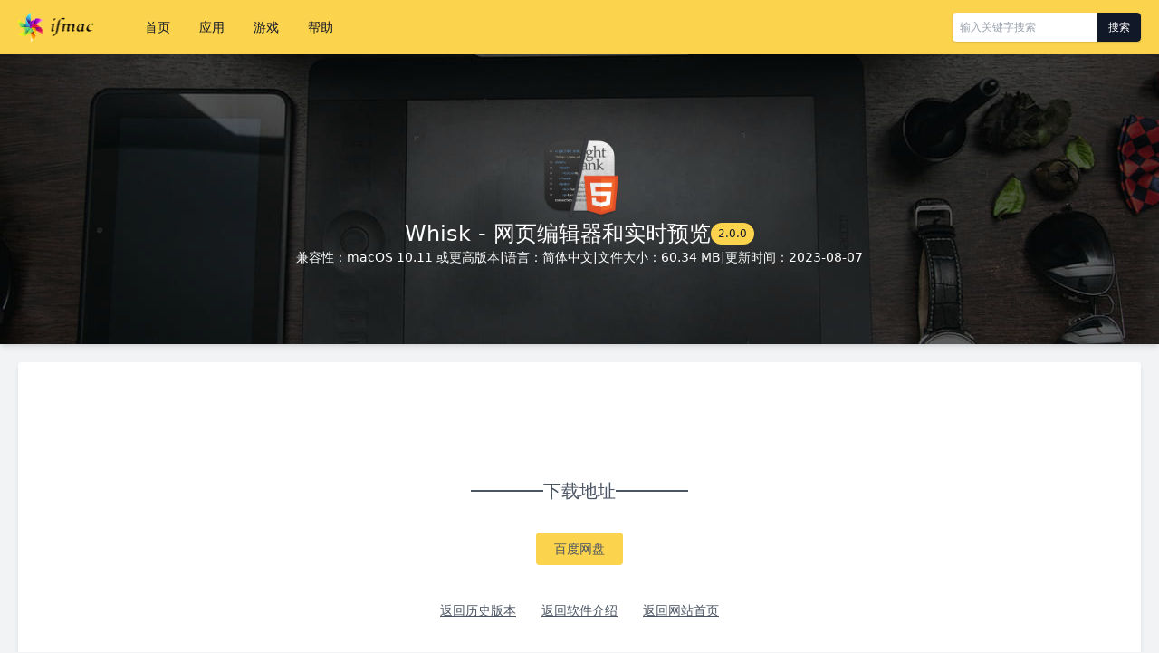

--- FILE ---
content_type: text/html; charset=UTF-8
request_url: https://www.ifmac.cn/971.html
body_size: 2395
content:
<!DOCTYPE html>
<html lang="zh-CN">
<head>
    <meta charset="utf-8">
    <meta http-equiv="X-UA-Compatible" content="IE=edge">
    <meta name="viewport" content="width=device-width, initial-scale=1.0">
    <title>Whisk 2.0.0 网页编辑器和实时预览下载_ifmac</title>
    <link rel="stylesheet" href="https://cdn.ifmac.cn/tailwindcss/2.2.19/tailwind.min.css" />
    <link rel="stylesheet" href="/wp-content/themes/ifmac/style.css">
    <meta name='robots' content='max-image-preview:large' />
<style id='wp-img-auto-sizes-contain-inline-css' type='text/css'>
img:is([sizes=auto i],[sizes^="auto," i]){contain-intrinsic-size:3000px 1500px}
/*# sourceURL=wp-img-auto-sizes-contain-inline-css */
</style>
<style id='classic-theme-styles-inline-css' type='text/css'>
/*! This file is auto-generated */
.wp-block-button__link{color:#fff;background-color:#32373c;border-radius:9999px;box-shadow:none;text-decoration:none;padding:calc(.667em + 2px) calc(1.333em + 2px);font-size:1.125em}.wp-block-file__button{background:#32373c;color:#fff;text-decoration:none}
/*# sourceURL=/wp-includes/css/classic-themes.min.css */
</style>
    <script async src="https://pagead2.googlesyndication.com/pagead/js/adsbygoogle.js?client=ca-pub-4405833483708720"
     crossorigin="anonymous"></script>
</head>

<body class="text-sm text-justify text-gray-600 antialiased">
    <div class="relative z-30 bg-yellow-300 shadow-md">
        <div class="container max-w-screen-xl flex justify-between items-center mx-auto px-5">
            <div class="flex items-center">
                <h1 class="logo text-xl font-bold">
                    <a href="/">ifmac</a>
                </h1>
                <ul class="flex items-center ml-10 text-gray-900">
                    <li>
                        <a class="block px-4 py-5 hover:text-white hover:bg-gray-800" href="/">首页</a>
                    </li>
                    <li>
                        <a class="block px-4 py-5 hover:text-white hover:bg-gray-800" href="/apps">应用</a>
                    </li>
                    <li>
                        <a class="block px-4 py-5 hover:text-white hover:bg-gray-800" href="/games">游戏</a>
                    </li>
                    <li>
                        <a class="block px-4 py-5 hover:text-white hover:bg-gray-800" href="/1437.html">帮助</a>
                    </li>
                </ul>
            </div>
            <form class="flex rounded text-xs shadow overflow-hidden" method="get" action="https://www.ifmac.cn/">
                <input class="w-40 p-2 rounded-l outline-none" type="text" value="" name="s" placeholder="输入关键字搜索">
                <button type="submit" class="w-12 px-2 rounded-r text-white bg-gray-900">搜索</button>
            </form>
        </div>
    </div>
        <div class="banner-title relative z-20 h-80 flex items-center shadow-md">
        <div class="relative z-20 container max-w-screen-xl flex flex-col gap-6 mx-auto">
            <img class="block w-24 h-24 mx-auto" src="https://img.ifmac.cn/whisk.png" alt="Whisk 2.0.0">
            <h1 class="flex items-center justify-center gap-2 text-white text-2xl ">Whisk - 网页编辑器和实时预览 <small class="px-2 py-1 rounded-full text-xs text-gray-900 bg-yellow-300">2.0.0</small></h1>
            <div class="flex items-center justify-center gap-3 text-white">
                <span>兼容性：macOS 10.11 或更高版本</span>
                <span>|</span>
                <span>语言：简体中文</span>
                <span>|</span>
                <span>文件大小：60.34 MB</span>
                <span>|</span>
                <span>更新时间：2023-08-07</span>
            </div>
        </div>
    </div>

    <div class="mt-5">
        <div class="container max-w-screen-xl mx-auto px-5">
            <div class="flex gap-5">
                <div class="flex-1">
                    <div class="px-8 py-32 rounded bg-white shadow-md">
                        
                        <h3 class="flex items-center gap-4 pb-5 justify-center text-xl"><span class="w-20 h-0.5 bg-gray-600"></span>下载地址<span class="w-20 h-0.5 bg-gray-600"></span></h3>
                        <div class="flex items-center justify-center gap-5 divide-x divide-gray-300">
                            <div>
                                <div class="mt-3 flex gap-4">
                                    <!-- <a class="inline-block w-24 px-4 py-2 rounded text-sm text-center bg-yellow-300 hover:shadow" href="http://ctfile.dowebok.com/f/1603944-909264525-074253" target="_blank" rel="noopener">城通网盘</a> -->
                                                                                                            <a class="inline-block w-24 px-4 py-2 rounded text-sm text-center bg-yellow-300 hover:shadow" href="https://pan.baidu.com/s/15PuQ-_UZw84hThj6_VoJvA?pwd=6866" target="_blank" rel="noopener">百度网盘</a>
                                                                                                                                                                                    <!-- <a class="inline-block w-24 px-4 py-2 rounded text-sm text-center bg-yellow-300 hover:shadow" href="https://www.123pan.com/s/MlZtVv-7dpT3.html" target="_blank" rel="noopener">123云盘</a> -->
                                                                        <!-- <a class="inline-block w-32 px-4 py-2 rounded text-sm text-center text-white bg-red-500 hover:shadow" href="javascript:alert('本月免费流量已用完，次月 1 号恢复，请使用其他方式下载')">本地高速下载</a> -->
                                </div>
                            </div>
                        </div>
                        <div class="text-center mt-10">
                            <a class="underline" href="970.html">返回历史版本</a>
                            <a class="mx-6 underline" href="969.html">返回软件介绍</a>
                            <a class="underline" href="/">返回网站首页</a>
                        </div>
                    </div>
                </div>
            </div>
        </div>
    </div>

    <div class="mt-8 py-6 text-xs text-center text-gray-400 bg-gray-800">
        <div class="container max-w-screen-xl mx-auto px-5">
            <p class="flex justify-center gap-5">
                <a href="/">首页</a>
                <a href="/apps">应用</a>
                <a href="/games">游戏</a>
                <a href="/1437.html">帮助</a>
                <a href="/1437.html">联系</a>
            </p>
            <p class="mt-3">Copyright &copy; 2023 <a href="/">ifmac.cn</a>. All rights reserved.</p>
            <p class="mt-3"><a href="https://beian.miit.gov.cn" target="_blank">粤ICP备2024289284号-1</a></p>
            <p class="hidden"><a href="https://www.dopng.com">多朋工具</a></p>
        </div>
    </div>
    <script src="https://cdn.ifmac.cn/jquery/1.12.4/jquery.min.js"></script>
    <script src="/wp-content/themes/ifmac/script.js"></script>
    <script src="https://hm.baidu.com/hm.js?3c03fb985f660380442ae6d8faf7cbda"></script></body>

</html>

--- FILE ---
content_type: text/html; charset=utf-8
request_url: https://www.google.com/recaptcha/api2/aframe
body_size: 268
content:
<!DOCTYPE HTML><html><head><meta http-equiv="content-type" content="text/html; charset=UTF-8"></head><body><script nonce="YIBU6qw3YZamPrFmLv2V1Q">/** Anti-fraud and anti-abuse applications only. See google.com/recaptcha */ try{var clients={'sodar':'https://pagead2.googlesyndication.com/pagead/sodar?'};window.addEventListener("message",function(a){try{if(a.source===window.parent){var b=JSON.parse(a.data);var c=clients[b['id']];if(c){var d=document.createElement('img');d.src=c+b['params']+'&rc='+(localStorage.getItem("rc::a")?sessionStorage.getItem("rc::b"):"");window.document.body.appendChild(d);sessionStorage.setItem("rc::e",parseInt(sessionStorage.getItem("rc::e")||0)+1);localStorage.setItem("rc::h",'1768629150112');}}}catch(b){}});window.parent.postMessage("_grecaptcha_ready", "*");}catch(b){}</script></body></html>

--- FILE ---
content_type: text/css
request_url: https://www.ifmac.cn/wp-content/themes/ifmac/style.css
body_size: 793
content:
body {
    background-color: #f1f3f5;
}

.grid-cols-13 {
    grid-template-columns: repeat(13, minmax(0, 1fr));
}

.grid-cols-14 {
    grid-template-columns: repeat(14, minmax(0, 1fr));
}

.grid-cols-15 {
    grid-template-columns: repeat(15, minmax(0, 1fr));
}

.grid-cols-16 {
    grid-template-columns: repeat(16, minmax(0, 1fr));
}

.grid-cols-17 {
    grid-template-columns: repeat(17, minmax(0, 1fr));
}

.grid-cols-18 {
    grid-template-columns: repeat(18, minmax(0, 1fr));
}

.grid-cols-19 {
    grid-template-columns: repeat(19, minmax(0, 1fr));
}

.grid-cols-20 {
    grid-template-columns: repeat(20, minmax(0, 1fr));
}

.logo a {
    display: block;
    width: 84px;
    height: 32px;
    font-size: 0;
    background-image: url(images/logo.png);
    background-repeat: no-repeat;
    background-size: contain;
}

.banner {
    height: 400px;
    background: url(images/banner-2.webp) 50% / cover;
}

.banner-title {
    background: url(images/app.jpg) 50%;
}

.banner-title::after {
    content: "";
    position: absolute;
    left: 0;
    top: 0;
    right: 0;
    bottom: 0;
    background-color: #000;
    z-index: 10;
    opacity: 0.5;
}

.article h2 {
    margin-top: 1.25rem;
    font-size: 1rem;
    font-weight: 700;
}

.article h3 {
    margin-top: 1.25rem;
    font-size: 0.875rem;
    font-weight: 700;
}

.article p {
    margin-top: 1.25rem;
    line-height: 1.75rem;
}

.article p:first-child {
    margin-top: 0;
}

.article ul {
    margin-left: 2rem;
    margin-top: 1rem;
    list-style-type: disc;
}

.article ol {
    margin-left: 2rem;
    margin-top: 1rem;
    list-style-type: decimal;
}

.article li {
    /* margin-top: 1.25rem; */
    line-height: 1.75rem;
}

.article li:first-child {
    margin-top: 0;
}

.table-versions {
    width: 100%;
    /* table-layout: fixed; */
    border-collapse: collapse;
    border-spacing: 0;
    font-size: 12px;
}

.article table {
    width: 100%;
    margin-top: 1.25rem;
    border-collapse: collapse;
    border-spacing: 0;
}

.article th, .article td {
    padding: 12px;
    border: 1px solid #E5E7EB;
    text-align: center;
}



.table-versions th, .table-versions td {
    padding: 8px;
    border: 1px solid #ddd;
    text-align: center;
}

.table-versions th:nth-child(1) {
    width: 12%;
}

.table-versions th:nth-child(2) {
    width: 25%;
}

.table-versions th:nth-child(3) {
    width: 12%;
}

.table-versions th:nth-child(4) {
    width: 14%;
}

.table-versions th:nth-child(5) {
    width: 25%;
}

.table-versions th:nth-child(6) {
    width: 12%;
}

.wp-pagenavi {
    margin-top: 32px;
    text-align: center;
}

.wp-pagenavi a, .wp-pagenavi span {
    display: inline-block;
    min-width: 30px;
    margin-left: 6px;
    margin-right: 6px;
    padding: 5px 9px;
    border-radius: 4px;
    background-color: #fff;
    --tw-shadow: 0 1px 2px 0 rgba(0, 0, 0, 0.05);
    box-shadow: var(--tw-ring-offset-shadow, 0 0 #0000), var(--tw-ring-shadow, 0 0 #0000), var(--tw-shadow);
}

.wp-pagenavi a:hover {
    background-color: #fcd34d;
}

.wp-pagenavi .current {
    background-color: #fcd34d;
}

.wp-pagenavi .last {
    margin-right: 0;
}
